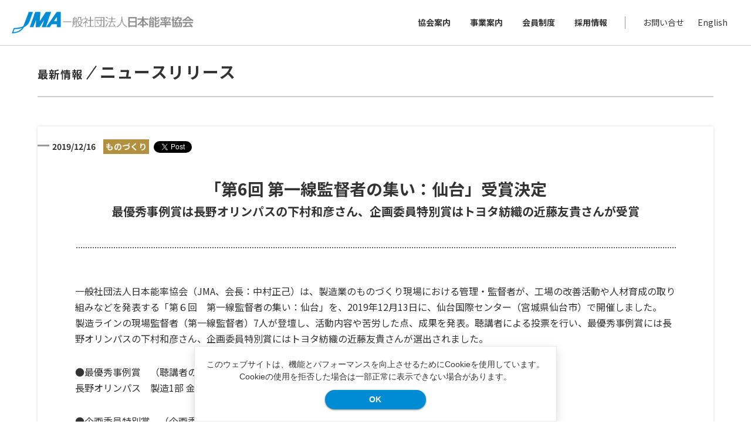

--- FILE ---
content_type: text/html; charset=UTF-8
request_url: https://jma-news.com/archives/aw_newsrelease/3514
body_size: 6903
content:
<!DOCTYPE html>
<html>
<head>
<meta charset="utf-8">
<meta http-equiv="x-ua-compatible" content="ie=edge">
<meta name="viewport" content="width=device-width">
<title>「第6回 第一線監督者の集い：仙台」受賞決定 ｜ 一般社団法人日本能率協会　JMA</title>
<meta name="description" content="日本能率協会（JMA）のニュースリリース。詳細のお問い合せは、本サイトのお問い合せフォームからお問い合わせください。"><meta name="description" content="日本能率協会（JMA）の活動報告。詳細のお問い合せは、本サイトのお問い合せフォームからお問い合わせください。"><meta name="description" content="日本能率協会（JMA）の経営の羅針盤。詳細のお問い合せは、本サイトのお問い合せフォームからお問い合わせください。"><meta name="keywords" content="日本能率協会,JMA,企業研修,展示会,ISO">
<meta name="format-detection" content="telephone=no">

<link rel="icon" href="/favicon.ico" type="image/vnd.microsoft.icon">
<link rel="apple-touch-icon" href="https://www.jma.or.jp/img/common/ico-iphone.png" sizes="152x152">
<link rel="stylesheet" href="https://jma-news.com/wp-content/themes/aw_jmanews/style.css" media="all" />

<!-- Add CSS Start -->
<link rel="stylesheet" href="https://jma-news.com/wp-content/themes/aw_jmanews/newsrelease/newsrelease.css" media="all"><!-- Add CSS End -->

<!-- Google Tag Manager -->
<script>(function(w,d,s,l,i){w[l]=w[l]||[];w[l].push({'gtm.start':
new Date().getTime(),event:'gtm.js'});var f=d.getElementsByTagName(s)[0],
j=d.createElement(s),dl=l!='dataLayer'?'&l='+l:'';j.async=true;j.src=
'https://www.googletagmanager.com/gtm.js?id='+i+dl;f.parentNode.insertBefore(j,f);
})(window,document,'script','dataLayer','GTM-WL4NJ23');</script>
<!-- End Google Tag Manager -->



<meta name='robots' content='max-image-preview:large' />
	<style>img:is([sizes="auto" i], [sizes^="auto," i]) { contain-intrinsic-size: 3000px 1500px }</style>
	<link rel='stylesheet' id='wp-block-library-css' href='https://jma-news.com/wp-includes/css/dist/block-library/style.min.css?ver=6.8.3' type='text/css' media='all' />
<style id='classic-theme-styles-inline-css' type='text/css'>
/*! This file is auto-generated */
.wp-block-button__link{color:#fff;background-color:#32373c;border-radius:9999px;box-shadow:none;text-decoration:none;padding:calc(.667em + 2px) calc(1.333em + 2px);font-size:1.125em}.wp-block-file__button{background:#32373c;color:#fff;text-decoration:none}
</style>
<style id='global-styles-inline-css' type='text/css'>
:root{--wp--preset--aspect-ratio--square: 1;--wp--preset--aspect-ratio--4-3: 4/3;--wp--preset--aspect-ratio--3-4: 3/4;--wp--preset--aspect-ratio--3-2: 3/2;--wp--preset--aspect-ratio--2-3: 2/3;--wp--preset--aspect-ratio--16-9: 16/9;--wp--preset--aspect-ratio--9-16: 9/16;--wp--preset--color--black: #000000;--wp--preset--color--cyan-bluish-gray: #abb8c3;--wp--preset--color--white: #ffffff;--wp--preset--color--pale-pink: #f78da7;--wp--preset--color--vivid-red: #cf2e2e;--wp--preset--color--luminous-vivid-orange: #ff6900;--wp--preset--color--luminous-vivid-amber: #fcb900;--wp--preset--color--light-green-cyan: #7bdcb5;--wp--preset--color--vivid-green-cyan: #00d084;--wp--preset--color--pale-cyan-blue: #8ed1fc;--wp--preset--color--vivid-cyan-blue: #0693e3;--wp--preset--color--vivid-purple: #9b51e0;--wp--preset--gradient--vivid-cyan-blue-to-vivid-purple: linear-gradient(135deg,rgba(6,147,227,1) 0%,rgb(155,81,224) 100%);--wp--preset--gradient--light-green-cyan-to-vivid-green-cyan: linear-gradient(135deg,rgb(122,220,180) 0%,rgb(0,208,130) 100%);--wp--preset--gradient--luminous-vivid-amber-to-luminous-vivid-orange: linear-gradient(135deg,rgba(252,185,0,1) 0%,rgba(255,105,0,1) 100%);--wp--preset--gradient--luminous-vivid-orange-to-vivid-red: linear-gradient(135deg,rgba(255,105,0,1) 0%,rgb(207,46,46) 100%);--wp--preset--gradient--very-light-gray-to-cyan-bluish-gray: linear-gradient(135deg,rgb(238,238,238) 0%,rgb(169,184,195) 100%);--wp--preset--gradient--cool-to-warm-spectrum: linear-gradient(135deg,rgb(74,234,220) 0%,rgb(151,120,209) 20%,rgb(207,42,186) 40%,rgb(238,44,130) 60%,rgb(251,105,98) 80%,rgb(254,248,76) 100%);--wp--preset--gradient--blush-light-purple: linear-gradient(135deg,rgb(255,206,236) 0%,rgb(152,150,240) 100%);--wp--preset--gradient--blush-bordeaux: linear-gradient(135deg,rgb(254,205,165) 0%,rgb(254,45,45) 50%,rgb(107,0,62) 100%);--wp--preset--gradient--luminous-dusk: linear-gradient(135deg,rgb(255,203,112) 0%,rgb(199,81,192) 50%,rgb(65,88,208) 100%);--wp--preset--gradient--pale-ocean: linear-gradient(135deg,rgb(255,245,203) 0%,rgb(182,227,212) 50%,rgb(51,167,181) 100%);--wp--preset--gradient--electric-grass: linear-gradient(135deg,rgb(202,248,128) 0%,rgb(113,206,126) 100%);--wp--preset--gradient--midnight: linear-gradient(135deg,rgb(2,3,129) 0%,rgb(40,116,252) 100%);--wp--preset--font-size--small: 13px;--wp--preset--font-size--medium: 20px;--wp--preset--font-size--large: 36px;--wp--preset--font-size--x-large: 42px;--wp--preset--spacing--20: 0.44rem;--wp--preset--spacing--30: 0.67rem;--wp--preset--spacing--40: 1rem;--wp--preset--spacing--50: 1.5rem;--wp--preset--spacing--60: 2.25rem;--wp--preset--spacing--70: 3.38rem;--wp--preset--spacing--80: 5.06rem;--wp--preset--shadow--natural: 6px 6px 9px rgba(0, 0, 0, 0.2);--wp--preset--shadow--deep: 12px 12px 50px rgba(0, 0, 0, 0.4);--wp--preset--shadow--sharp: 6px 6px 0px rgba(0, 0, 0, 0.2);--wp--preset--shadow--outlined: 6px 6px 0px -3px rgba(255, 255, 255, 1), 6px 6px rgba(0, 0, 0, 1);--wp--preset--shadow--crisp: 6px 6px 0px rgba(0, 0, 0, 1);}:where(.is-layout-flex){gap: 0.5em;}:where(.is-layout-grid){gap: 0.5em;}body .is-layout-flex{display: flex;}.is-layout-flex{flex-wrap: wrap;align-items: center;}.is-layout-flex > :is(*, div){margin: 0;}body .is-layout-grid{display: grid;}.is-layout-grid > :is(*, div){margin: 0;}:where(.wp-block-columns.is-layout-flex){gap: 2em;}:where(.wp-block-columns.is-layout-grid){gap: 2em;}:where(.wp-block-post-template.is-layout-flex){gap: 1.25em;}:where(.wp-block-post-template.is-layout-grid){gap: 1.25em;}.has-black-color{color: var(--wp--preset--color--black) !important;}.has-cyan-bluish-gray-color{color: var(--wp--preset--color--cyan-bluish-gray) !important;}.has-white-color{color: var(--wp--preset--color--white) !important;}.has-pale-pink-color{color: var(--wp--preset--color--pale-pink) !important;}.has-vivid-red-color{color: var(--wp--preset--color--vivid-red) !important;}.has-luminous-vivid-orange-color{color: var(--wp--preset--color--luminous-vivid-orange) !important;}.has-luminous-vivid-amber-color{color: var(--wp--preset--color--luminous-vivid-amber) !important;}.has-light-green-cyan-color{color: var(--wp--preset--color--light-green-cyan) !important;}.has-vivid-green-cyan-color{color: var(--wp--preset--color--vivid-green-cyan) !important;}.has-pale-cyan-blue-color{color: var(--wp--preset--color--pale-cyan-blue) !important;}.has-vivid-cyan-blue-color{color: var(--wp--preset--color--vivid-cyan-blue) !important;}.has-vivid-purple-color{color: var(--wp--preset--color--vivid-purple) !important;}.has-black-background-color{background-color: var(--wp--preset--color--black) !important;}.has-cyan-bluish-gray-background-color{background-color: var(--wp--preset--color--cyan-bluish-gray) !important;}.has-white-background-color{background-color: var(--wp--preset--color--white) !important;}.has-pale-pink-background-color{background-color: var(--wp--preset--color--pale-pink) !important;}.has-vivid-red-background-color{background-color: var(--wp--preset--color--vivid-red) !important;}.has-luminous-vivid-orange-background-color{background-color: var(--wp--preset--color--luminous-vivid-orange) !important;}.has-luminous-vivid-amber-background-color{background-color: var(--wp--preset--color--luminous-vivid-amber) !important;}.has-light-green-cyan-background-color{background-color: var(--wp--preset--color--light-green-cyan) !important;}.has-vivid-green-cyan-background-color{background-color: var(--wp--preset--color--vivid-green-cyan) !important;}.has-pale-cyan-blue-background-color{background-color: var(--wp--preset--color--pale-cyan-blue) !important;}.has-vivid-cyan-blue-background-color{background-color: var(--wp--preset--color--vivid-cyan-blue) !important;}.has-vivid-purple-background-color{background-color: var(--wp--preset--color--vivid-purple) !important;}.has-black-border-color{border-color: var(--wp--preset--color--black) !important;}.has-cyan-bluish-gray-border-color{border-color: var(--wp--preset--color--cyan-bluish-gray) !important;}.has-white-border-color{border-color: var(--wp--preset--color--white) !important;}.has-pale-pink-border-color{border-color: var(--wp--preset--color--pale-pink) !important;}.has-vivid-red-border-color{border-color: var(--wp--preset--color--vivid-red) !important;}.has-luminous-vivid-orange-border-color{border-color: var(--wp--preset--color--luminous-vivid-orange) !important;}.has-luminous-vivid-amber-border-color{border-color: var(--wp--preset--color--luminous-vivid-amber) !important;}.has-light-green-cyan-border-color{border-color: var(--wp--preset--color--light-green-cyan) !important;}.has-vivid-green-cyan-border-color{border-color: var(--wp--preset--color--vivid-green-cyan) !important;}.has-pale-cyan-blue-border-color{border-color: var(--wp--preset--color--pale-cyan-blue) !important;}.has-vivid-cyan-blue-border-color{border-color: var(--wp--preset--color--vivid-cyan-blue) !important;}.has-vivid-purple-border-color{border-color: var(--wp--preset--color--vivid-purple) !important;}.has-vivid-cyan-blue-to-vivid-purple-gradient-background{background: var(--wp--preset--gradient--vivid-cyan-blue-to-vivid-purple) !important;}.has-light-green-cyan-to-vivid-green-cyan-gradient-background{background: var(--wp--preset--gradient--light-green-cyan-to-vivid-green-cyan) !important;}.has-luminous-vivid-amber-to-luminous-vivid-orange-gradient-background{background: var(--wp--preset--gradient--luminous-vivid-amber-to-luminous-vivid-orange) !important;}.has-luminous-vivid-orange-to-vivid-red-gradient-background{background: var(--wp--preset--gradient--luminous-vivid-orange-to-vivid-red) !important;}.has-very-light-gray-to-cyan-bluish-gray-gradient-background{background: var(--wp--preset--gradient--very-light-gray-to-cyan-bluish-gray) !important;}.has-cool-to-warm-spectrum-gradient-background{background: var(--wp--preset--gradient--cool-to-warm-spectrum) !important;}.has-blush-light-purple-gradient-background{background: var(--wp--preset--gradient--blush-light-purple) !important;}.has-blush-bordeaux-gradient-background{background: var(--wp--preset--gradient--blush-bordeaux) !important;}.has-luminous-dusk-gradient-background{background: var(--wp--preset--gradient--luminous-dusk) !important;}.has-pale-ocean-gradient-background{background: var(--wp--preset--gradient--pale-ocean) !important;}.has-electric-grass-gradient-background{background: var(--wp--preset--gradient--electric-grass) !important;}.has-midnight-gradient-background{background: var(--wp--preset--gradient--midnight) !important;}.has-small-font-size{font-size: var(--wp--preset--font-size--small) !important;}.has-medium-font-size{font-size: var(--wp--preset--font-size--medium) !important;}.has-large-font-size{font-size: var(--wp--preset--font-size--large) !important;}.has-x-large-font-size{font-size: var(--wp--preset--font-size--x-large) !important;}
:where(.wp-block-post-template.is-layout-flex){gap: 1.25em;}:where(.wp-block-post-template.is-layout-grid){gap: 1.25em;}
:where(.wp-block-columns.is-layout-flex){gap: 2em;}:where(.wp-block-columns.is-layout-grid){gap: 2em;}
:root :where(.wp-block-pullquote){font-size: 1.5em;line-height: 1.6;}
</style>
<link rel='stylesheet' id='wp-pagenavi-css' href='https://jma-news.com/wp-content/plugins/wp-pagenavi/pagenavi-css.css?ver=2.70' type='text/css' media='all' />
<script type="text/javascript" src="https://jma-news.com/wp-includes/js/jquery/jquery.min.js?ver=3.7.1" id="jquery-core-js"></script>
<script type="text/javascript" src="https://jma-news.com/wp-includes/js/jquery/jquery-migrate.min.js?ver=3.4.1" id="jquery-migrate-js"></script>
<script type="text/javascript" src="https://jma-news.com/wp-content/themes/aw_jmanews/js/common.js?ver=6.8.3" id="jquery-dropdown-js"></script>
<link rel="https://api.w.org/" href="https://jma-news.com/wp-json/" /><link rel="EditURI" type="application/rsd+xml" title="RSD" href="https://jma-news.com/xmlrpc.php?rsd" />
<meta name="generator" content="WordPress 6.8.3" />
<link rel="canonical" href="https://jma-news.com/archives/aw_newsrelease/3514" />
<link rel='shortlink' href='https://jma-news.com/?p=3514' />
<link rel="alternate" title="oEmbed (JSON)" type="application/json+oembed" href="https://jma-news.com/wp-json/oembed/1.0/embed?url=https%3A%2F%2Fjma-news.com%2Farchives%2Faw_newsrelease%2F3514" />
<link rel="alternate" title="oEmbed (XML)" type="text/xml+oembed" href="https://jma-news.com/wp-json/oembed/1.0/embed?url=https%3A%2F%2Fjma-news.com%2Farchives%2Faw_newsrelease%2F3514&#038;format=xml" />
</head>

<body>
<!-- Google Tag Manager (noscript) -->
<noscript><iframe src="https://www.googletagmanager.com/ns.html?id=GTM-WL4NJ23"
height="0" width="0" style="display:none;visibility:hidden"></iframe></noscript>
<!-- End Google Tag Manager (noscript) -->
<header id="globalHeader">
		<p><a href="https://www.jma.or.jp/"><img src="https://jma-news.com/wp-content/themes/aw_jmanews/img/common/logo_jma.png" alt="一般社団法人日本能率協会"/></a></p>
		<nav>
			<ul id="globalNavi">
				<li>
					<a href="javascript:void(0);">協会案内</a>
					<div class="inner">
            <ul>
              <li><a href="https://www.jma.or.jp/about/index.html">メッセージ</a></li>
              <li><a href="https://www.jma.or.jp/about/profile.html">協会概要</a></li>
              <li><a href="https://www.jma.or.jp/about/proposal.html">経営革新提言</a></li>
              <li><a href="https://www.jma.or.jp/about/history.html">JMAの歴史</a></li>
              <li><a href="https://www.jma.or.jp/about/group.html">日本能率協会グループ</a></li>
              <li>
                <a class="nolink">会員制度</a>
                <ul>
                  <li><a href="https://member.jma.or.jp/" target="_blank">会員制度ご案内</a></li>
                  <li><a href="https://member.jma.or.jp/jma_magazines-books/" target="_blank">Webマガジン</a></li>
                </ul>
              </li>
              <li class="onlyPC">
                <a class="nolink">所在地</a>
                <ul>
                  <li><a href="https://www.jma.or.jp/offices/index.html">東京</a></li>
                  <li><a href="https://www.jma.or.jp/offices/osaka.html">大阪</a></li>
                  <li><a href="https://www.jma.or.jp/offices/nagoya.html">名古屋</a></li>
                </ul>
              </li>
              <li><a href="https://www.jma.or.jp/img/pdf/pdf-pamph-jp.pdf" target="_blank">活動案内<i class="linkPDF"></i></a></li>
            </ul>
					</div>
				</li>
        <li>
					<a href="javascript:void(0);">事業案内</a>
					<div class="inner">
            <ul>
              <li><a href="https://www.jma.or.jp/website/index.html">教育・研修</a></li>
              <li><a href="https://www.jma.or.jp/website/monodukuri.html">ものづくり支援</a></li>
              <li><a href="https://www.jma.or.jp/website/exhibition.html">展示会</a></li>
              <li><a href="https://www.jma.or.jp/website/certification.html">審査・検証</a></li>
              <li><a href="https://www.jma.or.jp/website/award.html">表彰制度</a></li>
              <li><a href="https://www.jma.or.jp/website/report.html">調査・研究</a></li>
            </ul>
					</div>
				</li>
				<li class="onlySP">
					<a href="javascript:void(0);">所在地</a>
					<div class="inner">
            <ul>
              <li><a href="https://www.jma.or.jp/offices/index.html">東京</a></li>
              <li><a href="https://www.jma.or.jp/offices/osaka.html">大阪</a></li>
              <li><a href="https://www.jma.or.jp/offices/nagoya.html">名古屋</a></li>
            </ul>
					</div>
				</li>
				<li class="onlyPC">
					<a href="javascript:void(0);">会員制度</a>
					<div class="inner">
						<ul>
							<li><a href="https://member.jma.or.jp/" target="_blank">会員制度ご案内</a></li>
							<li><a href="https://member.jma.or.jp/jma_magazines-books/" target="_blank">Webマガジン</a></li>
						</ul>
					</div>
				</li>
				<li>
					<a href="javascript:void(0);">採用情報</a>
					<div class="inner">
            <ul>
              <li><a href="https://www.jma.or.jp/recruit/index.html">採用情報トップ</a></li>
              <li><a href="https://www.jma.or.jp/recruit/jobs.html">仕事内容</a></li>
              <li><a href="https://www.jma.or.jp/recruit/system.html">風土・制度</a></li>
              <li><a href="https://www.jma.or.jp/recruit/interview.html">職員インタビュー</a></li>
              <li>
                <a href="https://www.jma.or.jp/recruit/entry.html">エントリー</a>
                <ul>
                  <li><a href="https://www.jma.or.jp/recruit/entry-new.html">新卒採用</a></li>
                  <li><a href="https://hrmos.co/pages/jma" target="_blank">キャリア採用</a></li>
                </ul>
              </li>
            </ul>
					</div>
				</li>
			</ul>
			<ul id="btnEnglish">
				<li><a href="https://www.jma.or.jp/contact/index.html">お問い合せ</a></li>
				<li><a href="https://www.jma.or.jp/en/index.html">English</a></li>
		  </ul>
		</nav>
	</header><!-- / global header -->

	<main>
		<h1>
			<span>最新情報</span>ニュースリリース
		</h1>
		<section id="newsDetail">
			<article>

				<h2>
					「第6回 第一線監督者の集い：仙台」受賞決定					<strong>最優秀事例賞は長野オリンパスの下村和彦さん、企画委員特別賞はトヨタ紡織の近藤友貴さんが受賞</strong>
					<em>
						2019/12/16						<span class="monodukuri">ものづくり</span>
						<a href="https://twitter.com/share?ref_src=twsrc%5Etfw" class="twitter-share-button" data-show-count="false">Tweet</a><script async src="https://platform.twitter.com/widgets.js" charset="utf-8"></script>
					</em>
				</h2>


				<div>
<p>一般社団法人日本能率協会（JMA、会長：中村正己）は、製造業のものづくり現場における管理・監督者が、工場の改善活動や人材育成の取り組みなどを発表する「第６回　第一線監督者の集い：仙台」を、2019年12月13日に、仙台国際センター（宮城県仙台市）で開催しました。<br />
製造ラインの現場監督者（第一線監督者）7人が登壇し、活動内容や苦労した点、成果を発表。聴講者による投票を行い、最優秀事例賞には長野オリンパスの下村和彦さん、企画委員特別賞にはトヨタ紡織の近藤友貴さんが選出されました。</p>
<p>●最優秀事例賞　（聴講者の投票により決定）<br />
長野オリンパス　製造1部 金属グループ　グループリーダー　下村 和彦さん</p>
<p>●企画委員特別賞　（企画委員からの推薦で選出）<br />
トヨタ紡織　猿投工場　シート製造部　ウレタン製造課　班長　近藤 友貴さん</p>
<h2 style="text-align: center;"><a href="https://jma-news.com/wp-content/uploads/2019/12/9a8f5c140ef626b2611e153e1c940335-1.pdf">下村さん、近藤さんの職場改善・部下育成の事例はこちらよりご覧ください。</a></h2>
<p>&nbsp;</p>
				</div>




				<ul class="listArrow">
					<li><a href="https://jma-news.com/wp-content/uploads/2019/12/9a8f5c140ef626b2611e153e1c940335-1.pdf" target="_blank" class="linkPDF">「第一線監督者の集い：仙台」受賞事例</a></li>

					<li><a href="https://foreman.jp/sendai/" target="_blank">第一線監督者の集い：仙台　公式サイト</a></li>
				</ul>

			</article>
			<ul class="linkList">
				<li><a href="https://jma-news.com/newsrelease">一覧に戻る</a></li>
			</ul>
		</section>

	</main><!-- / main contents -->



  	
  <footer id="globalFooter">
    <nav>
      <dl>
        <dt>協会案内</dt>
        <dd>
          <ul>
            <li><a href="https://www.jma.or.jp/about/index.html">メッセージ</a></li>
            <li><a href="https://www.jma.or.jp/about/profile.html">協会概要</a></li>
            <li><a href="https://www.jma.or.jp/about/proposal.html">経営革新提言</a></li>
            <li><a href="https://www.jma.or.jp/about/history.html">JMAの歴史</a></li>
            <li><a href="https://www.jma.or.jp/about/group.html">日本能率協会グループ</a></li>
            <li><a href="https://www.jma.or.jp/https://member.jma.or.jp/" target="_blank">会員制度</a></li>
            <li><a href="https://www.jma.or.jp/img/pdf/pdf-pamph-jp.pdf" target="_blank">活動案内<i class="linkPDF"></i></a></li>
          </ul>
        </dd>
      </dl>
      <dl>
        <dt>事業案内</dt>
        <dd>
          <ul>
						<li><a href="https://www.jma.or.jp/website/index.html">教育・研修</a></li>
						<li><a href="https://www.jma.or.jp/website/monodukuri.html">ものづくり支援</a></li>
						<li><a href="https://www.jma.or.jp/website/exhibition.html">展示会</a></li>
						<li><a href="https://www.jma.or.jp/website/certification.html">審査・認証</a></li>
						<li><a href="https://www.jma.or.jp/website/award.html">表彰制度</a></li>
						<li><a href="https://www.jma.or.jp/website/report.html">調査・研究</a></li>
					</ul>
        </dd>
      </dl>
      <dl>
        <dt>JMAマネジメント</dt>
        <dd>
          <ul>
            <li><a href="https://www.jma.or.jp/management/index.html">JMAマネジメントトップ</a></li>
						<li><a href="https://www.jma.or.jp/management/cat_interview.html">会長・理事・評議員インタビュー一覧</a></li>
						<li><a href="https://www.jma.or.jp/management/cat_lecture.html">経営者講演一覧</a></li>
						<li><a href="https://www.jma.or.jp/management/cat_activity.html">活動レポート一覧</a></li>
					</ul>
        </dd>
      </dl>
      <dl>
        <dt>最新情報</dt>
        <dd>
          <ul>
            <li><a href="https://jma-news.com/information">新着情報一覧</a></li>
            <li><a href="https://www.jma.or.jp/schedule/index.html">JMA年間スケジュール</a></li>
            <li><a href="https://jma-news.com/compass">経営の羅針盤</a></li>
            <li><a href="https://jma-news.com/wisdom">知恵の箱</a></li>
            <li><a href="https://jma-news.com/management">JMA MANAGEMENTバックナンバー</a></li>
            <li><a href="https://www.jma.or.jp/interview/index.html">経営者インタビュー</a></li>
            <li><a href="https://jma-news.com/report">インタビュー・開催レポート</a></li>
          </ul>
        </dd>
      </dl>
      <dl class="wrap">
        <dt>所在地</dt>
        <dd>
          <ul>
            <li><a href="https://www.jma.or.jp/offices/index.html">東京</a></li>
            <li><a href="https://www.jma.or.jp/offices/osaka.html">大阪</a></li>
            <li><a href="https://www.jma.or.jp/offices/nagoya.html">名古屋</a></li>
          </ul>
        </dd>
      </dl>
      <dl class="wrap">
        <dt>ソーシャルメディア</dt>
        <dd>
          <ul>
            <li><a href="https://www.jma.or.jp/sns/index.html">公式アカウント一覧</a></li>
            <li><a href="https://www.youtube.com/channel/UCPFl1mkNQzXGWrcdT88ZUUg" target="_blank">YouTube</a></li>
          </ul>
        </dd>
      </dl>
      <dl>
        <dt>採用情報</dt>
        <dd>
          <ul>
            <li><a href="https://www.jma.or.jp/recruit/index.html">採用情報トップ</a></li>
            <li><a href="https://www.jma.or.jp/recruit/jobs.html">仕事内容</a></li>
            <li><a href="https://www.jma.or.jp/recruit/system.html">風土・制度</a></li>
            <li><a href="https://www.jma.or.jp/recruit/interview.html">職員インタビュー</a></li>
            <li><a href="https://www.jma.or.jp/recruit/entry.html">エントリー</a></li>
          </ul>
        </dd>
      </dl>
      <dl>
        <dt>その他</dt>
        <dd>
          <ul>
            <li><a href="https://www.jma.or.jp/contact/index.html">お問い合せ</a></li>
            <li><a href="https://www.jma.or.jp/press/index.html">展示会取材のご案内</a></li>
            <li><a href="https://www.jma.or.jp/sns/terms.html">ソーシャルメディアポリシー</a></li>
            <li><a href="https://www.jma.or.jp/privacy/index.html">個人情報等保護方針</a></li>
            <li><a href="https://www.jma.or.jp/security/index.html">情報セキュリティ基本方針</a></li>
            <li><a href="https://www.jma.or.jp/envipolicy/index.html">JMAグループ環境方針</a></li>
            <li><a href="https://www.jma.or.jp/aboutsite/index.html">悪質な勧誘について</a></li>
          </ul>
        </dd>
      </dl>
    </nav>

		<p>&copy; Japan Management Association All Rights Reserved.</p>
  </footer><!-- / global footer -->

<script src="https://base.jma.or.jp?lang=ja&noheader&nofooter"></script>
<script type="speculationrules">
{"prefetch":[{"source":"document","where":{"and":[{"href_matches":"\/*"},{"not":{"href_matches":["\/wp-*.php","\/wp-admin\/*","\/wp-content\/uploads\/*","\/wp-content\/*","\/wp-content\/plugins\/*","\/wp-content\/themes\/aw_jmanews\/*","\/*\\?(.+)"]}},{"not":{"selector_matches":"a[rel~=\"nofollow\"]"}},{"not":{"selector_matches":".no-prefetch, .no-prefetch a"}}]},"eagerness":"conservative"}]}
</script>
<script type="text/javascript" src="https://jma-news.com/wp-content/themes/aw_jmanews/js/jquery.min.js?ver=6.8.3" id="jquery.easing-js"></script>
<script type="text/javascript" src="https://jma-news.com/wp-content/themes/aw_jmanews/js/jquery.matchHeight-min.js?ver=6.8.3" id="jquery.matchHeight-js"></script>
<script type="text/javascript" src="https://jma-news.com/wp-content/themes/aw_jmanews/js/jquery.sliderPro.min.js?ver=6.8.3" id="jquery.sliderPro-js"></script>
<script type="text/javascript" src="https://jma-news.com/wp-content/themes/aw_jmanews/js/common.js?ver=6.8.3" id="private-common-js"></script>
<script type="text/javascript" src="https://jma-news.com/wp-content/themes/aw_jmanews/js/modal.js?ver=6.8.3" id="jquery.modal-js"></script>
</body>
</html>

--- FILE ---
content_type: text/css
request_url: https://jma-news.com/wp-content/themes/aw_jmanews/style.css
body_size: 324
content:
@charset "utf-8";
/*
Theme Name: JmaNews WebSite
Theme URI:
Description: for aw_jmanews
Version: 1.0.0
Author:
Author URI:
*/


@import url("css/reset.css");
@import url("css/common.css");
@import url("css/aw_modify.css");
/*
@import url("css/common.css");
@import url("css/widget.css");
@import url("css/contents.css");
*/
/*@import url("css/jquery.lightbox-0.5.css");*/
/*@import url("css/pagenavi-css.css");*/


--- FILE ---
content_type: text/css
request_url: https://jma-news.com/wp-content/themes/aw_jmanews/newsrelease/newsrelease.css
body_size: 2695
content:
@charset "UTF-8";

/* ===================================
	File Name   : news.css
	Description : NewsRelease Page Layout CSS
	Editor      : Bface Saeki
	Last Editor : Bface Saeki
	
	Update Description :
	[2018/02/05] Edit
	[2018/05/15] Edit bface
====================================== */

/*========== Style Contents ==========

	1. Individual Redefinition
	2. News List

	*. Clear Float
	
====================================== */



/*===== ■1. Individual Redefinition =====*/




/*===== ■2. News List =====*/
#newsList {
	margin: 0 auto;
	width: 100%;
}

#newsList article {
	background: #fff;
	box-shadow: 0px 0px 5px 0px rgba(0, 0, 0, 0.15);
	margin: 50px auto;
	padding: 80px 5% 45px;
	width: 80%;
	max-width: 1200px;
}

#newsList article h2 {
	background: none;
	margin: 0 0 60px;
	padding: 0;
	line-height: 1.2;
	text-align: left;
	font-weight: normal;
	font-size: 16px;
	font-size: 1.6rem;
	color: #333;
}

#newsList article ul li {
	border-top: 1px solid #e1e1e3;
	background: url(../img/common/arrow_right-gray.png) no-repeat right 49.5%;
	padding: 20px 19px 20px 0;
}

#newsList article ul li:last-child {
	border-bottom: 1px solid #e1e1e3;
}

#newsList article ul li.new p.linkPDF::after { display: none;}

#newsList article ul li.new p b {
	color: #c00;
}
#newsList article ul li.new p.linkPDF b::before {
	margin: 0 5px;
	content: url(../img/common/ico_pdf.png);
}

#newsList article ul li em {
	display: block;
	float: left;
	margin: -10px 0 0;
	width: 190px;
	line-height: 1;
	font-size: 14px;
	font-size: 1.4rem;
}

#newsList article ul li em span {
	display: inline-block;
	position: relative;
	top: 8px;
	background: #999;
	margin: 0 0 0 10px;
	padding: 5px 0;
	width: 78px;
	height: 15px;
	text-align: center;
	line-height: 1;
	color: #fff;
}
#newsList article ul li em span.resource { background: #d9cd4c;}
#newsList article ul li em span.monodukuri { background: #b2903e;}
#newsList article ul li em span.kaika { background: #7dacc7;}
#newsList article ul li em span.info { background: #0053a3;}
#newsList article ul li em span.exhibition { background: #1c258c;}
#newsList article ul li em span.iso { background: #7fc77d;}
#newsList article ul li em span.asia { background: #7d7dc7;}
#newsList article ul li em span.search { background: #714a53;}
#newsList article ul li em span.event { background: #468044;}

#newsList article ul li p {
	float: left;
	width: 75%;
	font-size: 14px;
	font-size: 1.4rem;
}

#newsList ol {
	display: table;
	background: #fff;
	box-shadow: 0px 0px 5px 0px rgba(0, 0, 0, 0.15);
	margin: 0 auto 60px;
	text-align: center;
	font-size: 0;
}

#newsList ol li {
	display: inline-block;
}

#newsList ol li a {
	border: 1px solid #e1e1e3;
	border-right: none;
	display: table-cell;
	width: 40px;
	height: 40px;
	text-align: center;
	vertical-align: middle;
	font-family: Arial, Helvetica, "sans-serif";
	font-size: 16px;
	font-size: 1.6rem;
}

#newsList ol li a.active {
	background: #e1e1e3;
}

#newsList ol li.linkPrev a,
#newsList ol li.linkNext a {
	background: url(../img/common/arrow_right-gray.png) no-repeat center 49.5%;
	background-size: 20% auto;
}

#newsList ol li.linkPrev a {
	border-right: 1px solid #e1e1e3;
	border-left: none;
	transform: rotate(-180deg);
	-ms-transform: rotate(-180deg);
	-moz-transform: rotate(-180deg);
	-webkit-transform: rotate(-180deg);
	-o-transform: rotate(-180deg);
}

	/* PC - Resize Window Sizes Ajustment */
	@media only screen and (max-width: 980px) {
		#newsList article ul li p {
			width: 65%;
		}

	}

	@media only screen and (max-width: 736px) {
		#newsList article {
			margin: 15.625vw auto;
			padding: 14.0625vw 5%;
		}

		#newsList article h2 {
			margin: 0 0 14.0625vw;
			line-height: 1.4;
			font-size: 4.375vw;
		}

		#newsList article ul li {
			border-top: 0.15625vw solid #e1e1e3;
			background: url(../img/common/arrow_right-gray.png) no-repeat right 49.5%;
			padding: 20px 19px 20px 0;
		}

		#newsList article ul li:last-child {
			border-bottom: 0.15625vw solid #e1e1e3;
		}

		#newsList article ul li em {
			float: none;
			margin: 0 0 6.25vw;
			width: auto;
			font-size: 3.75vw;
		}

		#newsList article ul li em span {
			top: 1.875vw;
			margin: 0 0 0 3.125vw;
			padding: 1.5625vw 0;
			width: 28.125vw;
			height: 3.90625vw;
		}

		#newsList article ul li p {
			float: none;
			width: auto;
			font-size: 4.6875vw;
		}

		#newsList ol li a {
			border: 0.15625vw solid #e1e1e3;
			width: 12.5vw;
			height: 12.5vw;
			font-size: 4.6875vw;
		}
	}

/*===== ■3. information Detail =====*/
#newsDetail {
	margin: 0 auto;
	width: 100%;
}

#newsDetail article {
	position: relative;
	background: #fff;
	box-shadow: 0px 0px 5px 0px rgba(0, 0, 0, 0.15);
	margin: 50px auto;
	padding: 80px 5% 45px;
	width: 80%;
	max-width: 1200px;
}

#newsDetail article h2 {
	background: url(../img/common/line_dotted.png) repeat-x bottom;
	margin: 0 0 60px;
	padding: 10px 0 51px;
	line-height: 1.2;
	font-size: 28px;
	font-size: 2.8rem;
	color: #333;
}

#newsDetail article h2 strong {
	display: block;
	padding: 10px 0 0;
	font-size: 20px;
	font-size: 2.0rem;
}

#newsDetail article h2 em {
	position: absolute;
	top: 20px;
	left: 0;
	display: block;
	padding: 0 0 0 25px;
	line-height: 1;
	font-size: 14px;
	font-size: 1.4rem;
}

#newsDetail article h2 em:before {
	content: "";
	position: absolute;
	top: 11px;
	left: 0;
	display: block;
	background: #999;
	width: 20px;
	height: 3px;
}

#newsDetail article h2 em span {
	display: inline-block;
	position: relative;
	top: 0px;
	background: #2d4e79;
	margin: -10px 0 0 10px;
	padding: 5px 0;
	width: 78px;
	height: 15px;
	text-align: center;
	line-height: 1;
	color: #fff;
}
#newsDetail article h2 em span.resource { background: #d9cd4c;}
#newsDetail article h2 em span.monodukuri { background: #b2903e;}
#newsDetail article h2 em span.kaika { background: #7dacc7;}
#newsDetail article h2 em span.info { background: #0053a3;}
#newsDetail article h2 em span.exhibition { background: #1c258c;}
#newsDetail article h2 em span.iso { background: #7fc77d;}
#newsDetail article h2 em span.asia { background: #7d7dc7;}
#newsDetail article h2 em span.search { background: #714a53;}
#newsDetail article h2 em span.event { background: #468044;}

#newsDetail article h2 em iframe {
	position: relative !important;
	top: 5px;
	margin-left: 5px;
}

#newsDetail article ul.btnTweet {
	position: absolute;
	top: 22px;
	left: 210px;
}



#newsDetail article figure {
	display: inline;
	width: 49.25%;
	min-width: 250px;
}

#newsDetail article figure img {
	width: 100%;
}

#newsDetail article figure.phRight {float: right; padding: 0 0 20px 30px;}
#newsDetail article figure.phLeft {float: left; padding: 0 30px 20px 0;}
#newsDetail article figure.ph2Column {display: block; padding: 0 0 30px; width: 100%;}
#newsDetail article figure.ph2Column img {width: 49.25%;}

#newsDetail article figure.ph2Column img + img {float: right;}

#newsDetail article .borderBox {
	border: 1px solid #e1e1e3;
	padding: 35px 40px;
	clear: both;
}

#newsDetail article p {
	margin: 0 0 30px;
	line-height: 1.7;
	font-size: 16px;
	font-size: 1.6rem;
}

	@media only screen and (max-width: 736px) {
		#newsDetail {
			margin: 0 auto;
			width: 100%;
		}

		#newsDetail article {
			margin: 5.625vw auto;
			padding: 15vw 5%;
		}

		#newsDetail article h2 {
			margin: 0 0 6.25vw;
			padding: 3.125vw 0 8.59375vw;
			line-height: 1.3;
			text-align: left;
			font-size: 5.9375vw;
		}

		#newsDetail article h2 strong {
			padding: 3.125vw 0 0;
			font-size: 5vw;
		}

		#newsDetail article h2 em {
			top: 6.25vw;
			padding: 1.5625vw 0 0 5.46875vw;
			font-size: 3.75vw;
		}

		#newsDetail article h2 em:before {
			top: 2.65625vw;
			width: 3.125vw;
			height: 0.9375vw;
		}

		#newsDetail article h2 em span {
			margin: -3.125vw 0 0 3.125vw;
			padding: 1.3125vw 0;
			width: 21.25vw;
			height: 3vw;
		}

		#newsDetail article ul.btnTweet {
			top: 7.0vw;
			left: auto;
			right: 5.625vw;
		}

		#newsDetail article figure {
			display: block;
			width: 100%;
		}

		#newsDetail article figure img {
			width: 100%;
		}

		#newsDetail article figure.phRight {float: none; padding: 0 0 4.6875vw;}
		#newsDetail article figure.phLeft {float: none; padding: 0 0 4.6875vw;}
		#newsDetail article figure.ph2Column {display: block; padding: 0 0 4.6875vw;}
		#newsDetail article figure.ph2Column img + img {float: none; padding: 4.6875vw 0;}

		#newsDetail article .borderBox {
			border: 0.15625vw solid #e1e1e3;
			padding: 3.125vw;

		}

		#newsDetail article p {
			margin: 0 0 30px;
			line-height: 1.7;
			font-size: 16px;
			font-size: 1.6rem;
		}
	}




/*===== ■4. information Footer Link =====*/
#newsList > ul,
#newsDetail > ul {
  background: -moz-linear-gradient( 90deg, rgba(1,71,109,0.90196) 0%, rgba(1,71,109,0.8) 100%);
  background: -webkit-linear-gradient( 90deg, rgba(1,71,109,0.90196) 0%, rgba(1,71,109,0.8) 100%);
  background: -ms-linear-gradient( 90deg, rgba(1,71,109,0.90196) 0%, rgba(1,71,109,0.8) 100%);
	margin: 0 0 20px;
	padding: 49px 0;
	text-align: center;
}

#newsList > ul li,
#newsDetail > ul li {
	display: inline-block;
  width: 46.5%;
}

#newsList > ul li a,
#newsDetail > ul li a {
	display: block;
  border-radius: 3px;
  background: rgb(0, 139, 213) url(../img/common/ico_link.png) no-repeat 95.5% 48.5%;
  box-shadow: 0px 1px 2px 0px rgba(0, 0, 0, 0.2);
	margin: 0 auto;
	padding: 10px 0 0;
	width: 93.333%;
  height: 50px;
	letter-spacing: 0.1em;
	font-family: Arial, Helvetica, "sans-serif";
	font-weight: bold;
	font-size: 20px;
	font-size: 2.0rem;
	color: #fff;
}

#newsList > ul li a::before,
#newsDetail > ul li a::before {
	content: "";
  position: absolute;
	top: 3.5%;
	left: 0.5%;
	display: block;
  border: 1px solid #fff;
  border-radius: 3px;
  opacity: 0.25;
	width: 98.75%;
	height: 89%;
}

#newsDetail > ul.linkList {
	background: none;
	padding: 0 0 30px;
}

#newsDetail > ul.linkList li {
  width: auto;
}

#newsDetail > ul.linkList li a {
  border-radius: 0;
  border: 1px solid #e1e1e3;
  background: #fff url(../img/common/arrow_left-black.png) no-repeat 10px 48.5%;
  box-shadow: 0 0 rgba(0, 0, 0, 0);
	margin: 0 auto;
	padding: 10px 0 0;
  width: 174px;
  height: 44px;
	font-family: -apple-system, BlinkMacSystemFont, "Helvetica Neue", "Yu Gothic", YuGothic, Verdana, Meiryo, "M+ 1p", sans-serif;
	font-size: 16px;
	font-size: 1.6rem;
	color: #333;
}

#newsDetail > ul.linkList li a::before {
	display: none;
}

	@media only screen and (max-width: 736px) {
		#newsList > ul,
		#newsDetail > ul {
			margin: 0 0 6.25vw;
			padding: 7.8125vw 0 2.8125vw;
		}

		#newsList > ul li,
		#newsDetail > ul li {
			margin: 0 0 5vw;
			width: 90%;
		}

		#newsList > ul li a,
		#newsDetail > ul li a {
			border-radius: 0.9375vw;
			padding: 4.6875vw 0 0;
			height: 15.625vw;
			font-size: 4.375vw;
		}

		#newsList > ul li a::before,
		#newsDetail > ul li a::before {
			top: 4.0%;
			left: 0.5%;
			border: 0.15625vw solid #fff;
			border-radius: 0.9375vw;
			width: 98.25%;
		}
		
		#newsDetail > ul.linkList {
			padding: 5vw 0 0;
		}

		#newsDetail > ul.linkList li a {
			border: 0.15625vw solid #e1e1e3;
			background: #fff url(../img/common/arrow_left-black.png) no-repeat 3.125vw 48.5%;
			padding: 2.5vw 0 0;
			width: 60vw;
			height: 12.625vw;
			font-size: 4.375vw;
		}
	}




/*===== ■*.Clear Float =====*/
#newsList ul li:after,
#newsDetail article:after {
	display: block;
	clear: both;
	content: '';
}

--- FILE ---
content_type: text/css
request_url: https://jma-news.com/wp-content/themes/aw_jmanews/css/common.css
body_size: 4609
content:
@charset "UTF-8";
@import url('https://fonts.googleapis.com/css2?family=Noto+Sans+JP:wght@400;700&display=swap');
/* ===================================
	File Name   : common.css
	Description : Base Layout CSS
	
	Update Description :
	[2023/03/02] Footer Remake
	[2023/02/03] Header/Gnavi Modify
	[2020/11/17] Gnavi Modify
	[2020/07/06] Footer Modify
	[2018/12/20] Gnavi Modify
	[2018/03/05] Add 404 Error.

====================================== */

/*========== Style Contents ==========

	1. Global Redefinition
	2. Font Redefinition
	3. Box Setting
	4. Common Items Setting
		- Basic Link
	 	- Header Items
		- Header Navigation
		- Global Navigation
	 	- Footer Items
		- Footer Navigation
		- Breadcrumbs
		- Page Top Button
		- Hidden Character
		- Title Items
		- Others
		− Clear Fix
	5. 404 Error

====================================== */



/*===== ■1. Global Redefinition =====*/
body {
	color: #333333;
	line-height: 1.5;
  margin: 0px auto;
}



/*===== ■2. Font Redefinition =====*/
html { font-size: 62.5%;}

body {
	font-size: 1.4em;
	font-family: 'Noto Sans JP', sans-serif;
}





/*===== ■3. Box Setting =====*/
#globalHeader {
  display: flex;
  align-items: center;
  justify-content: space-between;
	top: -80px;
	width: 100%;
  padding: 20px;
  box-sizing: border-box;
	border-bottom: 1px solid #cecece;
	background: #fff;
  transition: all .5s;
}

#globalHeader.fixed {
  position: fixed;
  top: 0;
  z-index:99;
}

#globalFooter {
	margin: 0 auto;
	width: 100%;
	background: #898989;
	color: #fff;
}

article {
	position: relative;
	margin: 0px auto;
}

section {
	position: relative;
	margin: 0px auto;
}

	@media only screen and (max-width: 736px) {
		#globalHeader {
      display: block;
      padding: 0 1.5625vw;
			border-bottom: 0.15625vw solid #ebebeb;
		}
		
		main {
			margin: 0;
		}
	}



/*===== ■4. Common Items Setting =====*/
/* Display Settings */
.onlyPC {
  display: block !important;
}

.onlySP {
  display: none !important;
}

	@media only screen and (max-width: 736px) {
		.onlyPC {
			display: none !important;
		}

		.onlySP {
			display: block !important;
		}
	}

/* Basic Link */
a {
  position: relative;
  -webkit-transition: opacity 0.15s linear;
  -moz-transition: opacity 0.15s linear;
  -ms-transition: opacity 0.15s linear;
  -o-transition: opacity 0.15s linear;
  transition: opacity 0.15s linear;
  text-decoration: none;
  -webkit-box-sizing: border-box;
  -moz-box-sizing: border-box;
  box-sizing: border-box;
	color: #333;
}

a:link, a:visited {
}

a:hover, a:active {
}

a img {
  -webkit-transition: opacity 0.15s linear;
  -moz-transition: opacity 0.15s linear;
  -ms-transition: opacity 0.15s linear;
  -o-transition: opacity 0.15s linear;
  transition: opacity 0.15s linear;
}

a:hover,
a:hover img {
  filter: alpha(opactiy=60);
  -ms-filter: "progid:DXImageTransform.Microsoft.Alpha(Opacity=60)";
  -moz-opacity: 0.6;
  -khtml-opacity: 0.6;
  opacity: 0.6;
}

a:hover:not(:target) img {
  filter: alpha(opactiy=60);
  -ms-filter: "progid:DXImageTransform.Microsoft.Alpha(Opacity=60)";
  -moz-opacity: 0.6;
  -khtml-opacity: 0.6;
  opacity: 0.6;
}

a.txt {
	color: #1a61a1;
	font-weight: bold;
	text-decoration: underline;
}

a.txt:hover {
  filter: alpha(opactiy=60);
  -ms-filter: "progid:DXImageTransform.Microsoft.Alpha(Opacity=60)";
  -moz-opacity: 0.6;
  -khtml-opacity: 0.6;
  opacity: 0.6;
	text-decoration: none;
}

a.btn_white {
	position: relative;
	display: block;
  width: 100%;
  margin: 15px auto;
	padding: 10px;
  background: #fff;
  border: 2px solid #999;
	color: #555;
	line-height: 1;
	text-align: center;
}
a.btn_white::before {
	position: absolute;
	top: 50%;
	right: 10px;
	box-sizing: border-box;
	width: 10px;
	height: 10px;
	border-top: 2px solid #999;
	border-right: 2px solid #999;
	transform: translateY(-50%) rotate(45deg);
	content: '';
}
a.btn_white[target="_blank"]::before {
	width: 16px;
	height: 16px;
	border: none;
	background: url(../img/common/mark-blank.png) no-repeat left center / 100%;
	transform: translateY(-50%);
	content: '';
}
a.btn_white[href$=".pdf"]::before {
	width: 24px;
	height: 24px;
	border: none;
	background: url(../img/common/ico_pdf02.png) no-repeat left top / 100%;
	transform: translateY(-50%);
	content: '';
}

a.btn_white:hover {
	opacity: 1;
	border-color: #00a0e9;
	color: #00a0e9;
}
a.btn_white:hover::before { border-color: #00a0e9;}
a.btn_white[href$=".pdf"]:hover::before { background: url(../img/common/ico_pdf04.png) no-repeat left top / 100%;}

a.soon { opacity: .5;}
a.soon:hover {
	transition: none;
	opacity: .5 !important;
	color: inherit !important;
}

a.btn_white.soon:hover{
  border: 2px solid #999;
}

a.btn_white.soon:hover::before { border-color: #999;}

#globalHeader ul:not(#btnEnglish) a[target="_blank"]::after,
#globalFooter a[target="_blank"]::after,
div:not(.h3TitleStyle01) a[target="_blank"]::after {
	display: inline-block;
	position: relative;
	top: 1px;
	width: 14px;
	height: 12px;
	margin-left: 5px;
	content:'';
}
#globalFooter a[target="_blank"]::after { width: 14px; height: 12px; margin-left: 2px;}
#globalHeader ul:not(#btnEnglish) a[target="_blank"]::after { background: url(../img/common/mark-blank-b.png) no-repeat right center / 14px auto;}
#globalHeader ul:not(#btnEnglish) a[href$=".pdf"][target="_blank"]::after { display: none;}
#globalFooter a[target="_blank"]::after { background: url(../img/common/mark-blank-w.png) no-repeat right center / 12px auto;}
div:not(.h3TitleStyle01) a[target="_blank"]::after { background: url(../img/common/mark-blank-b.png) no-repeat right center / 14px auto;}

#globalHeader ul:not(#btnEnglish) a[target="_blank"]:hover::after,
#globalFooter a[target="_blank"]:hover::after,
div:not(.h3TitleStyle01) a[target="_blank"]:hover::after { background: url(../img/common/mark-blank-hb.png) no-repeat right center / 14px auto;}
#globalFooter a[target="_blank"]:hover::after { background: url(../img/common/mark-blank-hb.png) no-repeat right center / 12px auto;}

#globalHeader ul:not(#btnEnglish) li:first-child dd > ul > li:last-child a[target="_blank"]:after,
#globalFooter nav div:first-child ul li:last-child a[target="_blank"]::after { display: none;}

@media only screen and (max-width: 736px) {
  #globalHeader ul:not(#btnEnglish) a[target="_blank"]::after,
  #globalFooter a[target="_blank"]::after,
  div:not(.h3TitleStyle01) a[target="_blank"]::after {
    width: 4.375vw;
    height: 3.75vw;
    margin-left: 1.5625vw;
  }
  #globalFooter a[target="_blank"]::after { width: 4.375vw; height: 3.75vw; margin-left: 1.25vw;}
  #globalHeader ul:not(#btnEnglish) a[target="_blank"]::after { background: url(../img/common/mark-blank-b.png) no-repeat right center / contain;}
  #globalHeader ul:not(#btnEnglish) a[href$=".pdf"][target="_blank"]::after { display: none;}
  #globalFooter a[target="_blank"]::after { background: url(../img/common/mark-blank-w.png) no-repeat right center / contain;}
  div:not(.h3TitleStyle01) a[target="_blank"]::after { background: url(../img/common/mark-blank-b.png) no-repeat right center / contain;}

  #globalHeader ul:not(#btnEnglish) a[target="_blank"]:hover::after,
  #globalFooter a[target="_blank"]:hover::after,
  div:not(.h3TitleStyle01) a[target="_blank"]:hover::after { background: url(../img/common/mark-blank-hb.png) no-repeat right center / contain;}
  #globalFooter a[target="_blank"]:hover::after { background: url(../img/common/mark-blank-hb.png) no-repeat right center / contain;}
}


/* PDF Icon */
.linkPDF::after {
	display: inline-block;
	position: relative;
	top: 1px;
	width: 14px;
	height: 14px;
	margin-left: 2px;
	background: url(../img/common/ico_pdf.png) no-repeat right 50% / 14px;
	content:'';
}
#globalFooter .linkPDF::after {
	width: 12px;
	height: 12px;
	background: url(../img/common/ico_pdf.png) no-repeat right 50% / 12px;
}

@media only screen and (max-width: 736px) {
  .linkPDF::after {
    width: 4.375vw;
    height: 4.375vw;
    margin-left: 1.25vw;
    background: url(../img/common/ico_pdf.png) no-repeat right 50% / 4.375vw;
    content:'';
  }
  #globalFooter .linkPDF::after {
    width: 4.375vw;
    height: 4.375vw;
    background: url(../img/common/ico_pdf.png) no-repeat right 50% / 4.375vw;
  }
}


/* List Item */
.listArrow li {
	position: relative;
	padding: 0 0 0 15px;
	font-size: 16px;
	font-size: 1.6rem;
}

.listArrow li::before {
	content: "";
	position: absolute;
	top: 8px;
	left: 2px;
	display: block;
	background: url(../img/common/arrow_right-black.png) no-repeat;
	width: 7px;
	height: 9px;
}

	@media only screen and (max-width: 736px) {
		.listArrow li {
			padding: 0 0 0 3.90625vw;
			font-size: 3.75vw;
		}

		.listArrow li::before {
			top: 2.1875vw;
			left: 0.625vw;
			background: url(../img/common/arrow_right-black.png) no-repeat;
			width: 2.1875vw;
			height: 2.8125vw;
		}
	}


/* Header Items */
#globalHeader > h1,
#globalHeader > p {
  width: 25%;
  max-width: 380px;
  padding-right: 20px;
  line-height: 0;
}

#globalHeader > h1 img,
#globalHeader > p img { width: 100%;}

#globalHeader nav {
  display: flex;
  align-items: flex-end;
}


	@media only screen and (max-width: 736px) {
    #globalHeader > h1,
    #globalHeader > p {
      width: 50%;
      max-width: none;
      padding: 4.6875vw 0;
    }
    
    #globalHeader nav {
      align-items: flex-start;
      width: 100vw;
      margin-left: -1.5625vw;
    }
	}


/* Global Navigation */
#globalNavi {
	flex: 0 0 auto;
  position: relative;
  z-index: 99;
  margin-right: 30px;
  border-right: 1px solid #999;
	text-align: right;
}

#globalNavi > li {
	display: inline-block;
  position: relative;
	margin-right: 20px;
	margin-bottom: -20px;
	padding-bottom: 20px;
	font-weight: bold;
	font-size: 14px;
	font-size: 1.4rem;
}

#globalNavi .onlyPC {
	display: inline-block !important;
}

#globalNavi > li a {
  display: inline-block;
  padding-right: 10px;
}

#globalNavi > li > a:hover,
#globalNavi > li.active > a {
	opacity: 1;
	color: #00a0e9;
}

#globalNavi li div {
	display: none;
  overflow-y: scroll;
	position: absolute;
	top: 100%;
	left: 0;
	width: 300%;
	height: auto !important;
	max-height: calc(100vh - 130px);
	padding: 15px;
	box-shadow: 0 1px 2px rgba(0,0,0,.1);
  box-sizing: border-box;
  background: rgba(255,255,255,.8);
	text-align: left;
}

#globalNavi li div > ul > li {
	margin: 0 0 15px;
	box-sizing: border-box;
	line-height: 1;
}

#globalNavi li div > ul > li a {
	font-size: 14px;
	font-size: 1.4rem;
}

#globalNavi li div > ul > li ul a {
	font-size: 14px;
	font-size: 1.4rem;
}

#globalNavi li div a:hover {
	opacity: 1;
	color: #00a0e9;
}
#globalNavi li div a.soon:hover { color:#1a61a1 !important;}
#globalNavi li div a.nolink {
	opacity: 1;
	color: #1a61a1;
}

#globalNavi li div ul li ul {
	position: relative;
	margin: 0; 
	padding: 10px 0 0; 
}

#globalNavi li div ul li ul li {
	position: relative;
	padding: 0 0 10px 15px;
}

#globalNavi li div ul li ul li:last-child {
	padding: 0 0 0 15px;
}

/*
#globalNavi li div ul li ul li::before {
	display: block;
	content: "";
	position: absolute;
	top: 4px;
	left: 0;
	width: 5px;
	height: 5px;
	border: none;
	border-top: 2px solid #1a61a1;
	border-right: 2px solid #1a61a1;
	-webkit-transform: rotate(45deg);
					transform: rotate(45deg);
	z-index: 1;
}
*/

@media only screen and (max-width: 736px) {
    #globalNavi {
      order: 2;
      display: flex;
      width: 100%;
      margin-right: 0;
      border-top: 0.15625vw solid #ebebeb;
      border-right: none;
    }

		#globalNavi > li {
			float: none;
			display: block;
      position: static;
			margin: 0;
			padding: 0;
			width: 25%;
			line-height: 1.4;
			text-align: center;
			font-size: 1.2rem;
			border-left: 1px solid #ebebeb;
		}
		#globalNavi > li:first-child {
			margin: 0;
			border: none;
		}

		#globalNavi .onlyPC {
			display: none !important;
		}

		#globalNavi > li > a {
			display: table-cell;
			width: 25.0vw;
			height: 11.875vw;
      padding-right: 0;
      font-size: 3.125vw;
			vertical-align: middle;
		}

		#globalNavi > li.active > a {
			background: #fff;
			color: #333;
		}

		#globalNavi > li > a:hover{
			background: #fff;
			color: #333;
		}

		#globalNavi > li.active > a:hover {
			opacity: 1;
		}
		
		#globalNavi li div {
			top: inherit;
      width: 100%;
			max-height: calc(100vh - 40.15625vw);
			padding: 4.6875vw;
			-webkit-overflow-scrolling: touch；
		}

		#globalNavi li div > ul > li {
      position: relative;
			margin: 0;
		}
		#globalNavi li div > ul > li:not(:last-child) {margin: 0 0 4.6875vw;}

		#globalNavi li div > ul > li a,
    #globalNavi li div > ul > li ul a{ 
      font-size: 4.375vw;
    }

		#globalNavi li div ul li ul {
			margin: 0; 
			padding: 4.6875vw 0 0 3.125vw; 
		}

		#globalNavi li div ul li ul li {
			padding: 0 0 5.625vw 2.8125vw;
		}

		#globalNavi li div ul li ul li:last-child {
			padding: 0 0 0 2.8125vw;
		}
/*
		#globalNavi li div ul li ul li::before {
			top: 7px;
			width: 1.25vw;
			height: 1.25vw;
			border-top: 0.46875vw solid #1a61a1;
			border-right: 0.46875vw solid #1a61a1;
		}
  */
	}

/* Link English */
#btnEnglish li {
  display: inline-block;
  margin-right: 20px;
  font-size: 14px;
  font-size: 1.4rem;
}

	@media only screen and (max-width: 736px) {
		#btnEnglish {
      display: flex;
      order: 1;
			flex-wrap: wrap;
			justify-content: space-between;
      position: absolute;
			top: 4.6875vw;
			right: 1.5625vw;
      line-height: 1;
		}
		#btnEnglish li {
			margin-right: 3.125vw;
      font-size: 3.125vw;
		}
	}


/* Footer Items */
#globalFooter p {
	padding: 10px 0;
	background: #f3f5f4;
	font-family: Arial, Helvetica, "sans-serif";
  color: #707070;
	font-size: 14px;
	font-size: 1.4rem;
	text-align: center;
}

#globalFooter p i.onlyPC {
	display: inline !important;
}

	@media only screen and (max-width: 736px) {
		#globalFooter p {
			font-size: 2.8125vw;
		}

		#globalFooter p i.onlyPC {
			display: none !important;
		}
	}


/* Footer Navigation */
#globalFooter a { color: #fff;}

#globalFooter a:hover {
	opacity: 1;
	color: #00a0e9;
}

#globalFooter nav {
	display: flex;
	flex-wrap: wrap;
  justify-content: space-between;
  max-width: 1200px;
  margin:  0 auto;
	padding: 20px 15px;
}

#globalFooter nav > dl,
#globalFooter nav > div { width: calc(25% - 15px);}
#globalFooter nav > dl:last-child {width: calc(50% - 10px);}

#globalFooter nav dt {
	padding-bottom: 20px;
	font-weight: bold;
	font-size: 1.4rem;
	line-height: 1.2;
}

#globalFooter dd > ul {
	margin: 0 0 40px;
	width: 100%;
}

#globalFooter dd > ul > li {
	position: relative;
	padding-left: 13px;
	line-height: 1.2;
	font-size: 1.2rem;
}

#globalFooter dd > ul > li:not(:last-child) { margin-bottom: 15px;}

#globalFooter dd > ul > li::before {
	display: block;
	content: "";
	position: absolute;
	top: 5px;
	left: 0;
	width: 5px;
	height: 5px;
	border: none;
	border-top: 2px solid #fff;
	border-right: 2px solid #fff;
	transform: rotate(45deg);
	z-index: 1;
}

#globalFooter a[href$=".pdf"][target="_blank"]::after { display: none;}


	@media only screen and (max-width: 736px) {
    #globalFooter nav { padding: 3.125vw;}
    
    #globalFooter nav > dl,
    #globalFooter nav > div { width: 100%;}
    #globalFooter nav > dl:last-child {width: 100%;}
    
    #globalFooter nav dl { border-bottom: 1px solid #999;}
		
		#globalFooter nav dt {
      position: relative;
			padding: 4.6875vw 0;
			font-size: 4.375vw;
		}
    
    #globalFooter nav dt::after {
      position: absolute;
      top: 50%;
      right: 10px;
      width: 3.125vw;
      height: 3.125vw;
      margin-top: -1.5625vw;
      transform: translateY(-50%) rotate(135deg);
      border-top: 2px solid #fff;
      border-right: 2px solid #fff;
      content: "";
    }
    #globalFooter nav dt.active::after {
      display: none;
      margin-top: -.78125vw;
      transform: translateY(-50%) rotate(-45deg);
    }
		
		#globalFooter nav dd {
      border-bottom: 1px solid #777;
    }
		
		#globalFooter div:last-of-type dl:last-of-type dd > ul { padding-bottom: 0;}
    
    #globalFooter dd ul {
      display: none;
      margin-bottom: 4.6875vw;
      padding-bottom: 0;
    }
		
		#globalFooter dd > ul > li {
      margin-bottom: 4.6875vw !important;
      padding-left: 3.125vw !important;
			font-size: 4.375vw !important;
		}
		
		#globalFooter dd a {
			display: block;
			padding: 2px 0;
			line-height: 1.2;
		}
		
		#globalFooter dd > ul > li::before {
      top: 1.875vw;
      width: 1.5625vw;
      height: 1.5625vw;
    }
}
	
/* Breadcrumbs */
#breadcrumbs {
  width: 90%;
  border-bottom: none;
  margin: 0 auto;
	padding: 10px;
}

#breadcrumbs p {
	width: 100%;
	margin: 0 auto;
	line-height: 1;
}

#breadcrumbs p b { font-weight: bold;}


	@media only screen and (max-width: 736px) {
		#breadcrumbs { overflow-x: auto;}
		#breadcrumbs p {
			white-space: nowrap;
			font-size: 1.2rem;
		}
		#breadcrumbs p b { margin-right: 10px;}
	}

/* Page Top Button */


/* Hidden Character */
 a span {
	position: absolute;
	width: 0;
	height: 0;
	overflow: hidden;
}


/* Title Items */
h1 {
  position: relative;
  width: 90%;
  margin: 30px auto 0;
  padding-bottom: 30px;
  line-height: 1.0;
  letter-spacing: 0.05em;
  font-size: 2.0em;
  font-weight: bold;
}

h1::after {
  position: absolute;
  bottom: 0;
  left: 0;
  width: 100%;
  height: 2px;
  background: #cccccc;
  content: "";
}

h1 span {
  display: inline-block;
  position: relative;
  padding-right: 28px;
  font-size: 1.8rem;
}

h1 span:after {
	position: absolute;
  right: 0;
	bottom: 0;
	width: 28px;
	height: 2px;
  margin-bottom: 10px;
	background: #333;
	transform: rotate(-55deg);
	content:'';
}

h2 {
	background: url(../img/common/bg_h2-title.png) no-repeat center bottom;
	margin: 0 0 40px;
	padding: 0 0 40px;
	line-height: 1.3;
	text-align: center;
	font-weight: bold;
	font-size: 34px;
	font-size: 3.4rem;
	color: #0079bb;
}

h2 b {
	font-size: 20px;
	font-size: 2.0rem;
}


	@media only screen and (max-width: 736px) {
		h1 {
			font-size: 6.25vw;
			margin: 6.25vw auto 0;
			padding-bottom: 6.25vw;
		}
		
		h1 span {
				font-size: 4.375vw;
		}

		h1 span:after {
			right: -0.3125vw;
			width: 6.25vw;
			height: 0.625vw;
			margin-bottom: 2.5vw;
		}
		
		h2 {
			margin: 0 0 6.25vw;
			padding: 0 0 5.46875vw;
			font-size: 7.1875vw;
		}
		
		h2 b {
			font-size: 4.26vw;
		}
	}


/* Others */
#seminar_seal {
	position: fixed;
	top: 50%;
	right: 0;
	z-index: 2;
	padding: 2px;
	background: #008bd5;
	font-size: 0;
	transform: translateY(-50%);
}

#seminar_seal li:not(:last-child) {
	margin-bottom: 2px;
	padding-bottom: 2px;
	border-bottom: 1px dotted #80b9d7;
}

#seminar_seal a[target="_blank"]::after { display: none;}

#seminar_seal a:hover,
#seminar_seal a:hover img { opacity: 1;}


	@media only screen and (max-width: 1080px) {
		#seminar_seal { display: none;}
	}


/* Clear Float */
section::after {
	display: block;
	clear: both;
	content: '';
}



/*===== ■5. 404 Error =====*/
#error404 {
	margin: 50px auto 100px;
	width: 90%;
	max-width: 1200px;
}

#error404 h2 {
	margin-bottom: 50px;
	padding-bottom: 0;
	background: none;
	letter-spacing: -0.05em;
}

#error404 p:nth-child(-n+3) {
	margin-bottom: 30px;
	font-size: 1.8rem;
}

#error404 p:last-of-type {
	padding-top: 30px;
	border-top: 1px solid #ddd;
	font-size:  1.4rem;
}


	@media only screen and (max-width: 736px) {
		#error404 { margin: 9.375vw auto;}
		#error404 h2 { margin-bottom: 9.375vw;}
		#error404 p { font-size: 4.375vw !important;}
		#error404 p:nth-child(-n+3) { margin-bottom: 6.25vw;}
		#error404 p:last-of-type { padding-top: 6.25vw;}
		
	}





--- FILE ---
content_type: text/css
request_url: https://jma-news.com/wp-content/themes/aw_jmanews/css/aw_modify.css
body_size: 491
content:
@CHARSET "UTF-8";

.awMessageBox{
	background: #fff;
	box-shadow: 0px 0px 5px 0px rgba(0, 0, 0, 0.15);
	margin: 50px auto;
	padding: 80px 5% 45px;
	width: 80%;
	max-width: 1200px;

}
.awMessageBox > p{
	text-align: center;
}

/* pageNavi */
#infoList,
#newsList{
	padding-bottom: 70px !important;
}
#infoList article,
#newsList article{
	position: relative !important;
}
article .pageNaviContainer{
	position:absolute;
	bottom:-90px;
	left:0;
	right:0;
	margin:0 auto;
	text-align: center;
	width: 100%;
	line-height: 0;
}
article .pageNaviInner{
	display: inline-block;
}
article .pageNaviInner .wp-pagenavi{

}

article .pageNaviInner .wp-pagenavi span,
article .pageNaviInner .wp-pagenavi a{
	border: 1px solid #e1e1e3;
	border-right: none;
	display: table-cell;
	width: 40px;
	height: 40px;
	text-align: center;
	vertical-align: middle;
	font-family: Arial, Helvetica, "sans-serif";
	font-size: 16px;
	font-size: 1.6rem;
	background: #fff;
	box-shadow: 0px 0px 1px 0px rgba(0, 0, 0, 0.15);
}

article .pageNaviInner .wp-pagenavi span:first-of-type {
	display: block;
	width: auto;
	height: auto;
	padding: 10px 0 15px;
	border: none;
	background: none;
	box-shadow: none;
}

article .pageNaviInner .wp-pagenavi span.current{
	background: #e1e1e3;
}



--- FILE ---
content_type: application/javascript; charset=utf-8
request_url: https://base.jma.or.jp/?lang=ja&noheader&nofooter
body_size: 3803
content:
window.addEventListener('DOMContentLoaded',function(){
    var cookie_name = "jma-news.com_ja";
    // cookie check
    if(document.cookie.indexOf(cookie_name) === -1){
        /* add style for modal window */
        var css = document.createElement('style');
        var css_cnt = (function () {/*
@keyframes close {
  100% {
    opacity: 0;
    z-index: -1;
    transform: translateX(-50%) translateY(-50%) scale(1.2);
  }
}
.modal_content.close { animation: .5s forwards close;}
.modal_content {
  position: fixed;
  bottom: 0;
  left: 50%;
  z-index: 9999;
  width: auto;
  max-width: 1024px;
  padding: 20px;
  box-sizing: border-box;
  box-shadow: 0 5px 15px rgba(0,0,0,.15);
  border: 1px solid #ebebeb;
  background: #fff;
  transition: 0.5s;
  transform: translateX(-50%);
  font-weight: normal;
  font-family: sans-serif;
}
.modal_content * {
  width: auto;
  height: auto;
  margin: 0;
  padding: 0;
  box-sizing: border-box;
  background: none;
  list-style: none;
  font-size: 14px;
  line-height: 1.5;
  text-decoration: none;
}
.modal_content p {
  margin-bottom: 12px;
}
.ja.modal_content p {
  text-align: center;
}
.modal_content a {
  color: #008bd5 !important;
  text-decoration: underline !important;
  opacity: 1 !important;
}
.modal_content a:hover {
  color: #00a6ff !important;
  text-decoration: none !important;
}
.modal_content .close_button {
  display: flex;
  justify-content: center;
  align-items: center;
  width: 30%;
  min-width: 100px;
  margin: auto;
  padding: 6px;
  box-shadow: 0 1px 3px rgba(0,0,0,0.5);
  border: none;
  border-radius: 20px;
  background: #008bd5;
  color: #fff;
  font-weight: bold;
  font-size: 14px;
  cursor: pointer;
}
.close_button:hover {
  background: #00a6ff;
}
@media (max-width: 768px) {
  .modal_content {
    width: calc(100% - 20px);
}
  .ja.modal_content p {
    text-align: left;
  }
}
    */}).toString().match(/(?:\/\*(?:[\s\S]*?)\*\/)/).pop().replace(/^\/\*/, "").replace(/\*\/$/, "");

        var rule = document.createTextNode(css_cnt);
        css.media = 'screen';
        css.type = 'text/css';
        if (css.styleSheet) {
            css.styleSheet.cssText = rule.nodeValue;
        } else {
            css.appendChild(rule);
        }
        document.getElementsByTagName('head')[0].appendChild(css);

        /* add modal div element */
        var modal = document.createElement('div');
        modal.classList.add('modal_content');
        modal.classList.add('ja');

        // modal inner text
        modal.innerHTML = (function () {/*
            <p>このウェブサイトは、機能とパフォーマンスを向上させるためにCookieを使用しています。<br>Cookieの使用を拒否した場合は一部正常に表示できない場合があります。</p><button id="modal_accept_btn" class="close_button">OK</button>
        */}).toString().match(/(?:\/\*(?:[\s\S]*?)\*\/)/).pop().replace(/^\/\*/, "").replace(/\*\/$/, "");

        // accept btn
        // var accept_btn = document.createElement('button');
        // accept_btn.classList.add('close_button');
        // accept_btn.textContent = "承認する";
        // modal.appendChild(accept_btn);

        // add modal element to body
        document.body.insertAdjacentElement('afterbegin',modal);

        // add event listener
        var date = new Date();
        date.setMonth(date.getMonth() + 6);
        var expires = date.toUTCString();
        document.getElementById('modal_accept_btn').addEventListener('click',function(){
            // set cookie
            // document.cookie = cookie_name + '=true;path=/';
            document.cookie = cookie_name + '=true; expires=' + expires + '; path=/';
            // close modal
            this.parentNode.classList.add('close');
        });
    }
});


--- FILE ---
content_type: application/javascript
request_url: https://jma-news.com/wp-content/themes/aw_jmanews/js/common.js?ver=6.8.3
body_size: 853
content:

/*========== Script Contents ==========

	Copyright
	Header
	Navigation
  Footer Dropdown

====================================== */



jQuery(function(){
/*===== Copyright =====*/
$(function(){
	var date = new Date();
	var yy = date.getFullYear();
	$('#copyright').text(yy);
});



/*===== Header =====*/
var $nav = $('#globalHeader'),
    $adjust = $nav.next(),
    navH = $nav.outerHeight(),
    fixedClass = 'fixed';

//if (bp.matches){
  $(window).on('resize', function(){
     navH = $nav.outerHeight();
  });

  $(window).on('load scroll', function(){
      var value = $(this).scrollTop();
      if(value > navH){
        $nav.addClass(fixedClass);
        if(!($('#header_main_wrapper').length) || (bp.matches)){
          $adjust.css('padding-top', navH);
        }
      } else {
        $nav.removeClass(fixedClass);
        if(!($('#header_main_wrapper').length) || (bp.matches)){
          $adjust.css('padding-top', '0');
        }
      }
  });
//}



/*===== Navigation =====*/
var winWidth = 0;
$(window).on('load resize', function(){
	winWidth = $(window).width();
});
$('#globalNavi > li').on('click',function(){
		if (winWidth <= 736){
			if ($(this).children('div').is(':visible')){
				$(this).removeClass('active');
				$(this).children().next('div').slideUp('fast');
			} else {
				$(this).addClass('active');
				$(this).children().next('div').slideDown('fast');
			}
			$(this).siblings().find('div').slideUp('fast');
			$(this).siblings().removeClass('active');
		} 
	});
	$('#globalNavi > li').on({'mouseenter' : function(){
		if (winWidth > 737){
			if($(this).find('ul').length){
				$(this).addClass('active');
				$(this).children().next('div').slideDown('fast');
			}
		} 
		}, 'mouseleave' : function(){
			if (winWidth > 737){
				$(this).removeClass('active');
				$(this).children().next('div').slideUp('fast');
			} 
		}
	});



/*===== Footer Dropdown =====*/
var bp = window.matchMedia('(max-width:736px)');

handle(bp);
bp.addListener(handle);

function handle(mm){
  if (mm.matches){
   $('#globalFooter nav dl.wrap.unwrap').unwrap();
    $('#globalFooter dd > ul').css('display','none');
    $('#globalFooter dt').on('click',function(){
      $(this).next().children('ul').slideDown();
      $(this).parent().siblings().find('ul').stop().slideUp();
      $(this).parent().siblings().find('dt').removeClass('active');
      if(!$(this).hasClass('active')){
            $(this).toggleClass('active');
      }
    });
  } else {
    $('#globalFooter nav dl.wrap').addClass('unwrap').wrapAll('<div class="footer_wrap">');
    $('#globalFooter dt').off('click');
    $('#globalFooter dd > ul').css('display','block');
  }
}



});

--- FILE ---
content_type: application/javascript
request_url: https://jma-news.com/wp-content/themes/aw_jmanews/js/modal.js?ver=6.8.3
body_size: 523
content:
jQuery(function($){

$(function() {
  // 「Open」ボタンをクリック時に、fadeInメソッドでHTML要素を表示する
  $('#open01').on('click', function() {
    $('#overlay01, #modalWindow01').fadeIn();
  });
  
  // 「Close」ボタンをクリック時に、fadeOutメソッドでHTML要素を非表示にする
  $('#close01').on('click', function() {
    $('#overlay01, #modalWindow01').fadeOut();
  });
  
  locateCenter();  // => モーダルウィンドウを中央配置するための初期値を設定する
  $(window).resize(locateCenter);  // => ウィンドウのリサイズに合わせて、モーダルウィンドウの配置を変える

// モーダルウィンドウを中央配置するための配置場所を計算する関数
  function locateCenter() {
    let w = $(window).width();
    let h = $(window).height();
    
    let cw = $('#modalWindow01').outerWidth();
    let ch = $('#modalWindow01').outerHeight();
   
    $('#modalWindow01').css({
      'left': ((w - cw) / 2) + 'px',
      'top': ((h - ch) / 2) + 'px'
    });
  }
});


$(function() {
  // 「Open」ボタンをクリック時に、fadeInメソッドでHTML要素を表示する
  $('#open02').on('click', function() {
    $('#overlay02, #modalWindow02').fadeIn();
  });
  
  // 「Close」ボタンをクリック時に、fadeOutメソッドでHTML要素を非表示にする
  $('#close02').on('click', function() {
    $('#overlay02, #modalWindow02').fadeOut();
  });
  
  locateCenter();  // => モーダルウィンドウを中央配置するための初期値を設定する
  $(window).resize(locateCenter);  // => ウィンドウのリサイズに合わせて、モーダルウィンドウの配置を変える

// モーダルウィンドウを中央配置するための配置場所を計算する関数
  function locateCenter() {
    let w = $(window).width();
    let h = $(window).height();
    
    let cw = $('#modalWindow02').outerWidth();
    let ch = $('#modalWindow02').outerHeight();
   
    $('#modalWindow02').css({
      'left': ((w - cw) / 2) + 'px',
      'top': ((h - ch) / 2) + 'px'
    });
  }
});
  
$(function() {
  // 「Open」ボタンをクリック時に、fadeInメソッドでHTML要素を表示する
  $('#open03').on('click', function() {
    $('#overlay03, #modalWindow03').fadeIn();
  });
  
  // 「Close」ボタンをクリック時に、fadeOutメソッドでHTML要素を非表示にする
  $('#close03').on('click', function() {
    $('#overlay03, #modalWindow03').fadeOut();
  });
  
  locateCenter();  // => モーダルウィンドウを中央配置するための初期値を設定する
  $(window).resize(locateCenter);  // => ウィンドウのリサイズに合わせて、モーダルウィンドウの配置を変える

// モーダルウィンドウを中央配置するための配置場所を計算する関数
  function locateCenter() {
    let w = $(window).width();
    let h = $(window).height();
    
    let cw = $('#modalWindow03').outerWidth();
    let ch = $('#modalWindow03').outerHeight();
   
    $('#modalWindow03').css({
      'left': ((w - cw) / 2) + 'px',
      'top': ((h - ch) / 2) + 'px'
    });
  }
});
  
  
$(function() {
  // 「Open」ボタンをクリック時に、fadeInメソッドでHTML要素を表示する
  $('#open04').on('click', function() {
    $('#overlay04, #modalWindow04').fadeIn();
  });
  
  // 「Close」ボタンをクリック時に、fadeOutメソッドでHTML要素を非表示にする
  $('#close04').on('click', function() {
    $('#overlay04, #modalWindow04').fadeOut();
  });
  
  locateCenter();  // => モーダルウィンドウを中央配置するための初期値を設定する
  $(window).resize(locateCenter);  // => ウィンドウのリサイズに合わせて、モーダルウィンドウの配置を変える

// モーダルウィンドウを中央配置するための配置場所を計算する関数
  function locateCenter() {
    let w = $(window).width();
    let h = $(window).height();
    
    let cw = $('#modalWindow04').outerWidth();
    let ch = $('#modalWindow04').outerHeight();
   
    $('#modalWindow04').css({
      'left': ((w - cw) / 2) + 'px',
      'top': ((h - ch) / 2) + 'px'
    });
  }
});

  


});